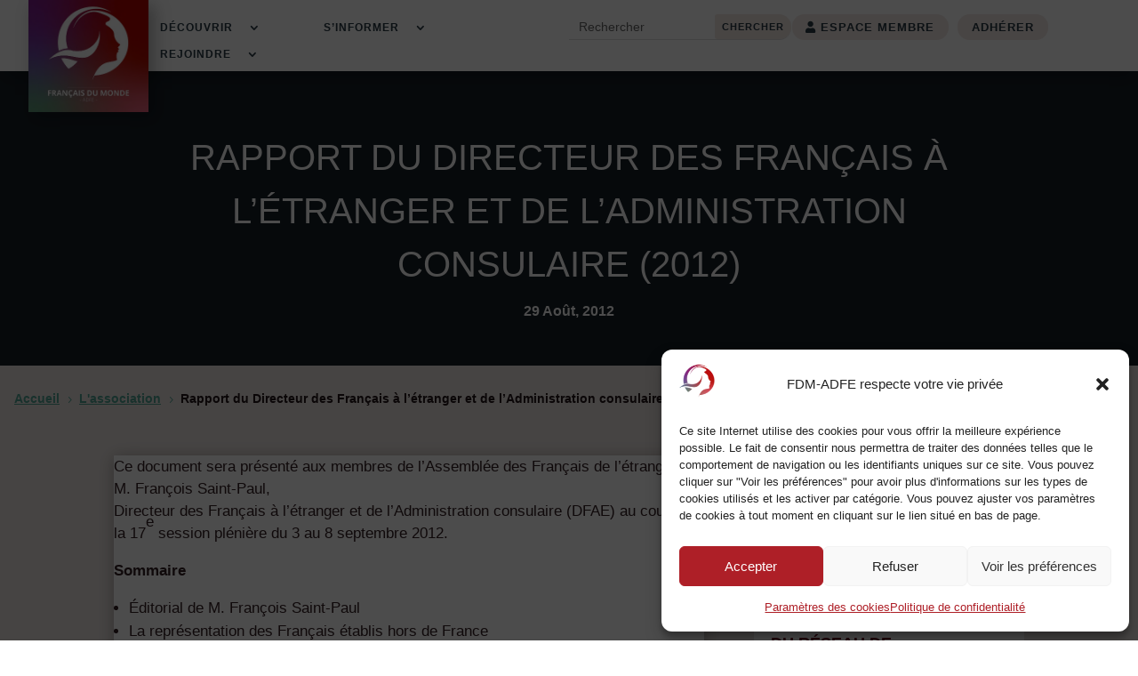

--- FILE ---
content_type: text/html; charset=utf-8
request_url: https://www.google.com/recaptcha/api2/anchor?ar=1&k=6LeMdxQUAAAAALzeOd_pBFHf3ipA8ovEOKWoAgfi&co=aHR0cHM6Ly9mcmFuY2Fpcy1kdS1tb25kZS5vcmc6NDQz&hl=en&v=PoyoqOPhxBO7pBk68S4YbpHZ&size=normal&anchor-ms=20000&execute-ms=30000&cb=pod6v13k2qt1
body_size: 49083
content:
<!DOCTYPE HTML><html dir="ltr" lang="en"><head><meta http-equiv="Content-Type" content="text/html; charset=UTF-8">
<meta http-equiv="X-UA-Compatible" content="IE=edge">
<title>reCAPTCHA</title>
<style type="text/css">
/* cyrillic-ext */
@font-face {
  font-family: 'Roboto';
  font-style: normal;
  font-weight: 400;
  font-stretch: 100%;
  src: url(//fonts.gstatic.com/s/roboto/v48/KFO7CnqEu92Fr1ME7kSn66aGLdTylUAMa3GUBHMdazTgWw.woff2) format('woff2');
  unicode-range: U+0460-052F, U+1C80-1C8A, U+20B4, U+2DE0-2DFF, U+A640-A69F, U+FE2E-FE2F;
}
/* cyrillic */
@font-face {
  font-family: 'Roboto';
  font-style: normal;
  font-weight: 400;
  font-stretch: 100%;
  src: url(//fonts.gstatic.com/s/roboto/v48/KFO7CnqEu92Fr1ME7kSn66aGLdTylUAMa3iUBHMdazTgWw.woff2) format('woff2');
  unicode-range: U+0301, U+0400-045F, U+0490-0491, U+04B0-04B1, U+2116;
}
/* greek-ext */
@font-face {
  font-family: 'Roboto';
  font-style: normal;
  font-weight: 400;
  font-stretch: 100%;
  src: url(//fonts.gstatic.com/s/roboto/v48/KFO7CnqEu92Fr1ME7kSn66aGLdTylUAMa3CUBHMdazTgWw.woff2) format('woff2');
  unicode-range: U+1F00-1FFF;
}
/* greek */
@font-face {
  font-family: 'Roboto';
  font-style: normal;
  font-weight: 400;
  font-stretch: 100%;
  src: url(//fonts.gstatic.com/s/roboto/v48/KFO7CnqEu92Fr1ME7kSn66aGLdTylUAMa3-UBHMdazTgWw.woff2) format('woff2');
  unicode-range: U+0370-0377, U+037A-037F, U+0384-038A, U+038C, U+038E-03A1, U+03A3-03FF;
}
/* math */
@font-face {
  font-family: 'Roboto';
  font-style: normal;
  font-weight: 400;
  font-stretch: 100%;
  src: url(//fonts.gstatic.com/s/roboto/v48/KFO7CnqEu92Fr1ME7kSn66aGLdTylUAMawCUBHMdazTgWw.woff2) format('woff2');
  unicode-range: U+0302-0303, U+0305, U+0307-0308, U+0310, U+0312, U+0315, U+031A, U+0326-0327, U+032C, U+032F-0330, U+0332-0333, U+0338, U+033A, U+0346, U+034D, U+0391-03A1, U+03A3-03A9, U+03B1-03C9, U+03D1, U+03D5-03D6, U+03F0-03F1, U+03F4-03F5, U+2016-2017, U+2034-2038, U+203C, U+2040, U+2043, U+2047, U+2050, U+2057, U+205F, U+2070-2071, U+2074-208E, U+2090-209C, U+20D0-20DC, U+20E1, U+20E5-20EF, U+2100-2112, U+2114-2115, U+2117-2121, U+2123-214F, U+2190, U+2192, U+2194-21AE, U+21B0-21E5, U+21F1-21F2, U+21F4-2211, U+2213-2214, U+2216-22FF, U+2308-230B, U+2310, U+2319, U+231C-2321, U+2336-237A, U+237C, U+2395, U+239B-23B7, U+23D0, U+23DC-23E1, U+2474-2475, U+25AF, U+25B3, U+25B7, U+25BD, U+25C1, U+25CA, U+25CC, U+25FB, U+266D-266F, U+27C0-27FF, U+2900-2AFF, U+2B0E-2B11, U+2B30-2B4C, U+2BFE, U+3030, U+FF5B, U+FF5D, U+1D400-1D7FF, U+1EE00-1EEFF;
}
/* symbols */
@font-face {
  font-family: 'Roboto';
  font-style: normal;
  font-weight: 400;
  font-stretch: 100%;
  src: url(//fonts.gstatic.com/s/roboto/v48/KFO7CnqEu92Fr1ME7kSn66aGLdTylUAMaxKUBHMdazTgWw.woff2) format('woff2');
  unicode-range: U+0001-000C, U+000E-001F, U+007F-009F, U+20DD-20E0, U+20E2-20E4, U+2150-218F, U+2190, U+2192, U+2194-2199, U+21AF, U+21E6-21F0, U+21F3, U+2218-2219, U+2299, U+22C4-22C6, U+2300-243F, U+2440-244A, U+2460-24FF, U+25A0-27BF, U+2800-28FF, U+2921-2922, U+2981, U+29BF, U+29EB, U+2B00-2BFF, U+4DC0-4DFF, U+FFF9-FFFB, U+10140-1018E, U+10190-1019C, U+101A0, U+101D0-101FD, U+102E0-102FB, U+10E60-10E7E, U+1D2C0-1D2D3, U+1D2E0-1D37F, U+1F000-1F0FF, U+1F100-1F1AD, U+1F1E6-1F1FF, U+1F30D-1F30F, U+1F315, U+1F31C, U+1F31E, U+1F320-1F32C, U+1F336, U+1F378, U+1F37D, U+1F382, U+1F393-1F39F, U+1F3A7-1F3A8, U+1F3AC-1F3AF, U+1F3C2, U+1F3C4-1F3C6, U+1F3CA-1F3CE, U+1F3D4-1F3E0, U+1F3ED, U+1F3F1-1F3F3, U+1F3F5-1F3F7, U+1F408, U+1F415, U+1F41F, U+1F426, U+1F43F, U+1F441-1F442, U+1F444, U+1F446-1F449, U+1F44C-1F44E, U+1F453, U+1F46A, U+1F47D, U+1F4A3, U+1F4B0, U+1F4B3, U+1F4B9, U+1F4BB, U+1F4BF, U+1F4C8-1F4CB, U+1F4D6, U+1F4DA, U+1F4DF, U+1F4E3-1F4E6, U+1F4EA-1F4ED, U+1F4F7, U+1F4F9-1F4FB, U+1F4FD-1F4FE, U+1F503, U+1F507-1F50B, U+1F50D, U+1F512-1F513, U+1F53E-1F54A, U+1F54F-1F5FA, U+1F610, U+1F650-1F67F, U+1F687, U+1F68D, U+1F691, U+1F694, U+1F698, U+1F6AD, U+1F6B2, U+1F6B9-1F6BA, U+1F6BC, U+1F6C6-1F6CF, U+1F6D3-1F6D7, U+1F6E0-1F6EA, U+1F6F0-1F6F3, U+1F6F7-1F6FC, U+1F700-1F7FF, U+1F800-1F80B, U+1F810-1F847, U+1F850-1F859, U+1F860-1F887, U+1F890-1F8AD, U+1F8B0-1F8BB, U+1F8C0-1F8C1, U+1F900-1F90B, U+1F93B, U+1F946, U+1F984, U+1F996, U+1F9E9, U+1FA00-1FA6F, U+1FA70-1FA7C, U+1FA80-1FA89, U+1FA8F-1FAC6, U+1FACE-1FADC, U+1FADF-1FAE9, U+1FAF0-1FAF8, U+1FB00-1FBFF;
}
/* vietnamese */
@font-face {
  font-family: 'Roboto';
  font-style: normal;
  font-weight: 400;
  font-stretch: 100%;
  src: url(//fonts.gstatic.com/s/roboto/v48/KFO7CnqEu92Fr1ME7kSn66aGLdTylUAMa3OUBHMdazTgWw.woff2) format('woff2');
  unicode-range: U+0102-0103, U+0110-0111, U+0128-0129, U+0168-0169, U+01A0-01A1, U+01AF-01B0, U+0300-0301, U+0303-0304, U+0308-0309, U+0323, U+0329, U+1EA0-1EF9, U+20AB;
}
/* latin-ext */
@font-face {
  font-family: 'Roboto';
  font-style: normal;
  font-weight: 400;
  font-stretch: 100%;
  src: url(//fonts.gstatic.com/s/roboto/v48/KFO7CnqEu92Fr1ME7kSn66aGLdTylUAMa3KUBHMdazTgWw.woff2) format('woff2');
  unicode-range: U+0100-02BA, U+02BD-02C5, U+02C7-02CC, U+02CE-02D7, U+02DD-02FF, U+0304, U+0308, U+0329, U+1D00-1DBF, U+1E00-1E9F, U+1EF2-1EFF, U+2020, U+20A0-20AB, U+20AD-20C0, U+2113, U+2C60-2C7F, U+A720-A7FF;
}
/* latin */
@font-face {
  font-family: 'Roboto';
  font-style: normal;
  font-weight: 400;
  font-stretch: 100%;
  src: url(//fonts.gstatic.com/s/roboto/v48/KFO7CnqEu92Fr1ME7kSn66aGLdTylUAMa3yUBHMdazQ.woff2) format('woff2');
  unicode-range: U+0000-00FF, U+0131, U+0152-0153, U+02BB-02BC, U+02C6, U+02DA, U+02DC, U+0304, U+0308, U+0329, U+2000-206F, U+20AC, U+2122, U+2191, U+2193, U+2212, U+2215, U+FEFF, U+FFFD;
}
/* cyrillic-ext */
@font-face {
  font-family: 'Roboto';
  font-style: normal;
  font-weight: 500;
  font-stretch: 100%;
  src: url(//fonts.gstatic.com/s/roboto/v48/KFO7CnqEu92Fr1ME7kSn66aGLdTylUAMa3GUBHMdazTgWw.woff2) format('woff2');
  unicode-range: U+0460-052F, U+1C80-1C8A, U+20B4, U+2DE0-2DFF, U+A640-A69F, U+FE2E-FE2F;
}
/* cyrillic */
@font-face {
  font-family: 'Roboto';
  font-style: normal;
  font-weight: 500;
  font-stretch: 100%;
  src: url(//fonts.gstatic.com/s/roboto/v48/KFO7CnqEu92Fr1ME7kSn66aGLdTylUAMa3iUBHMdazTgWw.woff2) format('woff2');
  unicode-range: U+0301, U+0400-045F, U+0490-0491, U+04B0-04B1, U+2116;
}
/* greek-ext */
@font-face {
  font-family: 'Roboto';
  font-style: normal;
  font-weight: 500;
  font-stretch: 100%;
  src: url(//fonts.gstatic.com/s/roboto/v48/KFO7CnqEu92Fr1ME7kSn66aGLdTylUAMa3CUBHMdazTgWw.woff2) format('woff2');
  unicode-range: U+1F00-1FFF;
}
/* greek */
@font-face {
  font-family: 'Roboto';
  font-style: normal;
  font-weight: 500;
  font-stretch: 100%;
  src: url(//fonts.gstatic.com/s/roboto/v48/KFO7CnqEu92Fr1ME7kSn66aGLdTylUAMa3-UBHMdazTgWw.woff2) format('woff2');
  unicode-range: U+0370-0377, U+037A-037F, U+0384-038A, U+038C, U+038E-03A1, U+03A3-03FF;
}
/* math */
@font-face {
  font-family: 'Roboto';
  font-style: normal;
  font-weight: 500;
  font-stretch: 100%;
  src: url(//fonts.gstatic.com/s/roboto/v48/KFO7CnqEu92Fr1ME7kSn66aGLdTylUAMawCUBHMdazTgWw.woff2) format('woff2');
  unicode-range: U+0302-0303, U+0305, U+0307-0308, U+0310, U+0312, U+0315, U+031A, U+0326-0327, U+032C, U+032F-0330, U+0332-0333, U+0338, U+033A, U+0346, U+034D, U+0391-03A1, U+03A3-03A9, U+03B1-03C9, U+03D1, U+03D5-03D6, U+03F0-03F1, U+03F4-03F5, U+2016-2017, U+2034-2038, U+203C, U+2040, U+2043, U+2047, U+2050, U+2057, U+205F, U+2070-2071, U+2074-208E, U+2090-209C, U+20D0-20DC, U+20E1, U+20E5-20EF, U+2100-2112, U+2114-2115, U+2117-2121, U+2123-214F, U+2190, U+2192, U+2194-21AE, U+21B0-21E5, U+21F1-21F2, U+21F4-2211, U+2213-2214, U+2216-22FF, U+2308-230B, U+2310, U+2319, U+231C-2321, U+2336-237A, U+237C, U+2395, U+239B-23B7, U+23D0, U+23DC-23E1, U+2474-2475, U+25AF, U+25B3, U+25B7, U+25BD, U+25C1, U+25CA, U+25CC, U+25FB, U+266D-266F, U+27C0-27FF, U+2900-2AFF, U+2B0E-2B11, U+2B30-2B4C, U+2BFE, U+3030, U+FF5B, U+FF5D, U+1D400-1D7FF, U+1EE00-1EEFF;
}
/* symbols */
@font-face {
  font-family: 'Roboto';
  font-style: normal;
  font-weight: 500;
  font-stretch: 100%;
  src: url(//fonts.gstatic.com/s/roboto/v48/KFO7CnqEu92Fr1ME7kSn66aGLdTylUAMaxKUBHMdazTgWw.woff2) format('woff2');
  unicode-range: U+0001-000C, U+000E-001F, U+007F-009F, U+20DD-20E0, U+20E2-20E4, U+2150-218F, U+2190, U+2192, U+2194-2199, U+21AF, U+21E6-21F0, U+21F3, U+2218-2219, U+2299, U+22C4-22C6, U+2300-243F, U+2440-244A, U+2460-24FF, U+25A0-27BF, U+2800-28FF, U+2921-2922, U+2981, U+29BF, U+29EB, U+2B00-2BFF, U+4DC0-4DFF, U+FFF9-FFFB, U+10140-1018E, U+10190-1019C, U+101A0, U+101D0-101FD, U+102E0-102FB, U+10E60-10E7E, U+1D2C0-1D2D3, U+1D2E0-1D37F, U+1F000-1F0FF, U+1F100-1F1AD, U+1F1E6-1F1FF, U+1F30D-1F30F, U+1F315, U+1F31C, U+1F31E, U+1F320-1F32C, U+1F336, U+1F378, U+1F37D, U+1F382, U+1F393-1F39F, U+1F3A7-1F3A8, U+1F3AC-1F3AF, U+1F3C2, U+1F3C4-1F3C6, U+1F3CA-1F3CE, U+1F3D4-1F3E0, U+1F3ED, U+1F3F1-1F3F3, U+1F3F5-1F3F7, U+1F408, U+1F415, U+1F41F, U+1F426, U+1F43F, U+1F441-1F442, U+1F444, U+1F446-1F449, U+1F44C-1F44E, U+1F453, U+1F46A, U+1F47D, U+1F4A3, U+1F4B0, U+1F4B3, U+1F4B9, U+1F4BB, U+1F4BF, U+1F4C8-1F4CB, U+1F4D6, U+1F4DA, U+1F4DF, U+1F4E3-1F4E6, U+1F4EA-1F4ED, U+1F4F7, U+1F4F9-1F4FB, U+1F4FD-1F4FE, U+1F503, U+1F507-1F50B, U+1F50D, U+1F512-1F513, U+1F53E-1F54A, U+1F54F-1F5FA, U+1F610, U+1F650-1F67F, U+1F687, U+1F68D, U+1F691, U+1F694, U+1F698, U+1F6AD, U+1F6B2, U+1F6B9-1F6BA, U+1F6BC, U+1F6C6-1F6CF, U+1F6D3-1F6D7, U+1F6E0-1F6EA, U+1F6F0-1F6F3, U+1F6F7-1F6FC, U+1F700-1F7FF, U+1F800-1F80B, U+1F810-1F847, U+1F850-1F859, U+1F860-1F887, U+1F890-1F8AD, U+1F8B0-1F8BB, U+1F8C0-1F8C1, U+1F900-1F90B, U+1F93B, U+1F946, U+1F984, U+1F996, U+1F9E9, U+1FA00-1FA6F, U+1FA70-1FA7C, U+1FA80-1FA89, U+1FA8F-1FAC6, U+1FACE-1FADC, U+1FADF-1FAE9, U+1FAF0-1FAF8, U+1FB00-1FBFF;
}
/* vietnamese */
@font-face {
  font-family: 'Roboto';
  font-style: normal;
  font-weight: 500;
  font-stretch: 100%;
  src: url(//fonts.gstatic.com/s/roboto/v48/KFO7CnqEu92Fr1ME7kSn66aGLdTylUAMa3OUBHMdazTgWw.woff2) format('woff2');
  unicode-range: U+0102-0103, U+0110-0111, U+0128-0129, U+0168-0169, U+01A0-01A1, U+01AF-01B0, U+0300-0301, U+0303-0304, U+0308-0309, U+0323, U+0329, U+1EA0-1EF9, U+20AB;
}
/* latin-ext */
@font-face {
  font-family: 'Roboto';
  font-style: normal;
  font-weight: 500;
  font-stretch: 100%;
  src: url(//fonts.gstatic.com/s/roboto/v48/KFO7CnqEu92Fr1ME7kSn66aGLdTylUAMa3KUBHMdazTgWw.woff2) format('woff2');
  unicode-range: U+0100-02BA, U+02BD-02C5, U+02C7-02CC, U+02CE-02D7, U+02DD-02FF, U+0304, U+0308, U+0329, U+1D00-1DBF, U+1E00-1E9F, U+1EF2-1EFF, U+2020, U+20A0-20AB, U+20AD-20C0, U+2113, U+2C60-2C7F, U+A720-A7FF;
}
/* latin */
@font-face {
  font-family: 'Roboto';
  font-style: normal;
  font-weight: 500;
  font-stretch: 100%;
  src: url(//fonts.gstatic.com/s/roboto/v48/KFO7CnqEu92Fr1ME7kSn66aGLdTylUAMa3yUBHMdazQ.woff2) format('woff2');
  unicode-range: U+0000-00FF, U+0131, U+0152-0153, U+02BB-02BC, U+02C6, U+02DA, U+02DC, U+0304, U+0308, U+0329, U+2000-206F, U+20AC, U+2122, U+2191, U+2193, U+2212, U+2215, U+FEFF, U+FFFD;
}
/* cyrillic-ext */
@font-face {
  font-family: 'Roboto';
  font-style: normal;
  font-weight: 900;
  font-stretch: 100%;
  src: url(//fonts.gstatic.com/s/roboto/v48/KFO7CnqEu92Fr1ME7kSn66aGLdTylUAMa3GUBHMdazTgWw.woff2) format('woff2');
  unicode-range: U+0460-052F, U+1C80-1C8A, U+20B4, U+2DE0-2DFF, U+A640-A69F, U+FE2E-FE2F;
}
/* cyrillic */
@font-face {
  font-family: 'Roboto';
  font-style: normal;
  font-weight: 900;
  font-stretch: 100%;
  src: url(//fonts.gstatic.com/s/roboto/v48/KFO7CnqEu92Fr1ME7kSn66aGLdTylUAMa3iUBHMdazTgWw.woff2) format('woff2');
  unicode-range: U+0301, U+0400-045F, U+0490-0491, U+04B0-04B1, U+2116;
}
/* greek-ext */
@font-face {
  font-family: 'Roboto';
  font-style: normal;
  font-weight: 900;
  font-stretch: 100%;
  src: url(//fonts.gstatic.com/s/roboto/v48/KFO7CnqEu92Fr1ME7kSn66aGLdTylUAMa3CUBHMdazTgWw.woff2) format('woff2');
  unicode-range: U+1F00-1FFF;
}
/* greek */
@font-face {
  font-family: 'Roboto';
  font-style: normal;
  font-weight: 900;
  font-stretch: 100%;
  src: url(//fonts.gstatic.com/s/roboto/v48/KFO7CnqEu92Fr1ME7kSn66aGLdTylUAMa3-UBHMdazTgWw.woff2) format('woff2');
  unicode-range: U+0370-0377, U+037A-037F, U+0384-038A, U+038C, U+038E-03A1, U+03A3-03FF;
}
/* math */
@font-face {
  font-family: 'Roboto';
  font-style: normal;
  font-weight: 900;
  font-stretch: 100%;
  src: url(//fonts.gstatic.com/s/roboto/v48/KFO7CnqEu92Fr1ME7kSn66aGLdTylUAMawCUBHMdazTgWw.woff2) format('woff2');
  unicode-range: U+0302-0303, U+0305, U+0307-0308, U+0310, U+0312, U+0315, U+031A, U+0326-0327, U+032C, U+032F-0330, U+0332-0333, U+0338, U+033A, U+0346, U+034D, U+0391-03A1, U+03A3-03A9, U+03B1-03C9, U+03D1, U+03D5-03D6, U+03F0-03F1, U+03F4-03F5, U+2016-2017, U+2034-2038, U+203C, U+2040, U+2043, U+2047, U+2050, U+2057, U+205F, U+2070-2071, U+2074-208E, U+2090-209C, U+20D0-20DC, U+20E1, U+20E5-20EF, U+2100-2112, U+2114-2115, U+2117-2121, U+2123-214F, U+2190, U+2192, U+2194-21AE, U+21B0-21E5, U+21F1-21F2, U+21F4-2211, U+2213-2214, U+2216-22FF, U+2308-230B, U+2310, U+2319, U+231C-2321, U+2336-237A, U+237C, U+2395, U+239B-23B7, U+23D0, U+23DC-23E1, U+2474-2475, U+25AF, U+25B3, U+25B7, U+25BD, U+25C1, U+25CA, U+25CC, U+25FB, U+266D-266F, U+27C0-27FF, U+2900-2AFF, U+2B0E-2B11, U+2B30-2B4C, U+2BFE, U+3030, U+FF5B, U+FF5D, U+1D400-1D7FF, U+1EE00-1EEFF;
}
/* symbols */
@font-face {
  font-family: 'Roboto';
  font-style: normal;
  font-weight: 900;
  font-stretch: 100%;
  src: url(//fonts.gstatic.com/s/roboto/v48/KFO7CnqEu92Fr1ME7kSn66aGLdTylUAMaxKUBHMdazTgWw.woff2) format('woff2');
  unicode-range: U+0001-000C, U+000E-001F, U+007F-009F, U+20DD-20E0, U+20E2-20E4, U+2150-218F, U+2190, U+2192, U+2194-2199, U+21AF, U+21E6-21F0, U+21F3, U+2218-2219, U+2299, U+22C4-22C6, U+2300-243F, U+2440-244A, U+2460-24FF, U+25A0-27BF, U+2800-28FF, U+2921-2922, U+2981, U+29BF, U+29EB, U+2B00-2BFF, U+4DC0-4DFF, U+FFF9-FFFB, U+10140-1018E, U+10190-1019C, U+101A0, U+101D0-101FD, U+102E0-102FB, U+10E60-10E7E, U+1D2C0-1D2D3, U+1D2E0-1D37F, U+1F000-1F0FF, U+1F100-1F1AD, U+1F1E6-1F1FF, U+1F30D-1F30F, U+1F315, U+1F31C, U+1F31E, U+1F320-1F32C, U+1F336, U+1F378, U+1F37D, U+1F382, U+1F393-1F39F, U+1F3A7-1F3A8, U+1F3AC-1F3AF, U+1F3C2, U+1F3C4-1F3C6, U+1F3CA-1F3CE, U+1F3D4-1F3E0, U+1F3ED, U+1F3F1-1F3F3, U+1F3F5-1F3F7, U+1F408, U+1F415, U+1F41F, U+1F426, U+1F43F, U+1F441-1F442, U+1F444, U+1F446-1F449, U+1F44C-1F44E, U+1F453, U+1F46A, U+1F47D, U+1F4A3, U+1F4B0, U+1F4B3, U+1F4B9, U+1F4BB, U+1F4BF, U+1F4C8-1F4CB, U+1F4D6, U+1F4DA, U+1F4DF, U+1F4E3-1F4E6, U+1F4EA-1F4ED, U+1F4F7, U+1F4F9-1F4FB, U+1F4FD-1F4FE, U+1F503, U+1F507-1F50B, U+1F50D, U+1F512-1F513, U+1F53E-1F54A, U+1F54F-1F5FA, U+1F610, U+1F650-1F67F, U+1F687, U+1F68D, U+1F691, U+1F694, U+1F698, U+1F6AD, U+1F6B2, U+1F6B9-1F6BA, U+1F6BC, U+1F6C6-1F6CF, U+1F6D3-1F6D7, U+1F6E0-1F6EA, U+1F6F0-1F6F3, U+1F6F7-1F6FC, U+1F700-1F7FF, U+1F800-1F80B, U+1F810-1F847, U+1F850-1F859, U+1F860-1F887, U+1F890-1F8AD, U+1F8B0-1F8BB, U+1F8C0-1F8C1, U+1F900-1F90B, U+1F93B, U+1F946, U+1F984, U+1F996, U+1F9E9, U+1FA00-1FA6F, U+1FA70-1FA7C, U+1FA80-1FA89, U+1FA8F-1FAC6, U+1FACE-1FADC, U+1FADF-1FAE9, U+1FAF0-1FAF8, U+1FB00-1FBFF;
}
/* vietnamese */
@font-face {
  font-family: 'Roboto';
  font-style: normal;
  font-weight: 900;
  font-stretch: 100%;
  src: url(//fonts.gstatic.com/s/roboto/v48/KFO7CnqEu92Fr1ME7kSn66aGLdTylUAMa3OUBHMdazTgWw.woff2) format('woff2');
  unicode-range: U+0102-0103, U+0110-0111, U+0128-0129, U+0168-0169, U+01A0-01A1, U+01AF-01B0, U+0300-0301, U+0303-0304, U+0308-0309, U+0323, U+0329, U+1EA0-1EF9, U+20AB;
}
/* latin-ext */
@font-face {
  font-family: 'Roboto';
  font-style: normal;
  font-weight: 900;
  font-stretch: 100%;
  src: url(//fonts.gstatic.com/s/roboto/v48/KFO7CnqEu92Fr1ME7kSn66aGLdTylUAMa3KUBHMdazTgWw.woff2) format('woff2');
  unicode-range: U+0100-02BA, U+02BD-02C5, U+02C7-02CC, U+02CE-02D7, U+02DD-02FF, U+0304, U+0308, U+0329, U+1D00-1DBF, U+1E00-1E9F, U+1EF2-1EFF, U+2020, U+20A0-20AB, U+20AD-20C0, U+2113, U+2C60-2C7F, U+A720-A7FF;
}
/* latin */
@font-face {
  font-family: 'Roboto';
  font-style: normal;
  font-weight: 900;
  font-stretch: 100%;
  src: url(//fonts.gstatic.com/s/roboto/v48/KFO7CnqEu92Fr1ME7kSn66aGLdTylUAMa3yUBHMdazQ.woff2) format('woff2');
  unicode-range: U+0000-00FF, U+0131, U+0152-0153, U+02BB-02BC, U+02C6, U+02DA, U+02DC, U+0304, U+0308, U+0329, U+2000-206F, U+20AC, U+2122, U+2191, U+2193, U+2212, U+2215, U+FEFF, U+FFFD;
}

</style>
<link rel="stylesheet" type="text/css" href="https://www.gstatic.com/recaptcha/releases/PoyoqOPhxBO7pBk68S4YbpHZ/styles__ltr.css">
<script nonce="3qQxM4NQbIWU_xxhnn3gyw" type="text/javascript">window['__recaptcha_api'] = 'https://www.google.com/recaptcha/api2/';</script>
<script type="text/javascript" src="https://www.gstatic.com/recaptcha/releases/PoyoqOPhxBO7pBk68S4YbpHZ/recaptcha__en.js" nonce="3qQxM4NQbIWU_xxhnn3gyw">
      
    </script></head>
<body><div id="rc-anchor-alert" class="rc-anchor-alert"></div>
<input type="hidden" id="recaptcha-token" value="[base64]">
<script type="text/javascript" nonce="3qQxM4NQbIWU_xxhnn3gyw">
      recaptcha.anchor.Main.init("[\x22ainput\x22,[\x22bgdata\x22,\x22\x22,\[base64]/[base64]/bmV3IFpbdF0obVswXSk6Sz09Mj9uZXcgWlt0XShtWzBdLG1bMV0pOks9PTM/bmV3IFpbdF0obVswXSxtWzFdLG1bMl0pOks9PTQ/[base64]/[base64]/[base64]/[base64]/[base64]/[base64]/[base64]/[base64]/[base64]/[base64]/[base64]/[base64]/[base64]/[base64]\\u003d\\u003d\x22,\[base64]\\u003d\x22,\x22d8ObwqA4w69Zw73CscKrw4rCn3AiVwfDp8OTXllCQ8K/w7c1LEXCisOPwoHChgVFw48ifUkRwrYew7LClsKOwq8OwrvCq8O3wrxIwp4iw6JyPV/DpCRZIBFLw5w/VH5wHMK7woPDgBB5UmUnwqLDoMKrNw8KJEYJwonDj8Kdw6bCpsOawrAGw7HDj8OZwptdUsKYw5HDh8KhwrbCgGFtw5jClMKkVcO/M8Khw5rDpcORUcOpbDwPRgrDoToFw7Iqwo7DqU3DqDrCjcOKw5TDhC3DscOcYS/DqhtNwpQ/O8O9NETDqGHCgGtHI8O2FDbCiRFww4DCtxcKw5HCnh/DoVtkwpJBfjk3woEUwptqWCDDjkV5dcOtw4EVwr/DqMK+HMOyWMKfw5rDmsOOZnBmw4bDt8K0w4NSw4rCs3PCjcOMw4lKwq1Ww4/[base64]/[base64]/CqHLDicKTw6TCsivDui/DgAXDssKLwozChcOdAsKtw6k/[base64]/[base64]/dDEzZF0eEFDCjFVJBljDm8K1InVYTsOrb8Kqw5vCik/Dv8O9w686w6nDiyTClcKZI1jCk8OsbsK/NFHDn07DoklPwohKw5xew4jCmXjDvsKOYFbCjMKyJkPDqQLDkkM8w4zCnVsQwqkxw4PCtG8RwrAPRMKwCsKnwqTDiQcpwqDCisOVYcOpw4Few78nw5/CuyUPH2rCuXTCkMKcw6fCjwPDnHowYlgkEMKOwp5Dwp/DucKdwrLDuRPCiw8MwrMzd8K7wp3Dr8Kzw5jCojk0wpoIbMKpwrjCvMO4SGd7wrAHMcOKUsKhw7ZiTyHDhFwxw7DCmcKgU3AONEnDgsKPT8O/wq7Dl8KfG8KXw4R7OcOrJzDDiwLCr8KlXsOZwoDCoMKCwpc1Sg0wwrtyVSrCkcOGw7NEfiHDgAzDr8Krw4U/BRcJw6bDowcjwo8kPBLDg8ORw7XCnUxBwqdBwpLCuTvDkRB8w7bCni3CmsKBwrg/FcKowo3DijnChmHDh8O9wrgIcxg4w71Swrk2SMOlGMOOwrXCqwTDkFPCksKZTAlvb8Owwo/CqsOiw6LDnMKhOyksRgLDqRDDrMK8SEANeMK3fsO8w5zDj8O9McKfw5gWUMKVw6dnSsOKw5/Dpzx8w43DnsKGQ8OZw5Uwwo5kw7vCsMOjb8K7wqZuw53DlsOWIWzDon5aw6HCv8OebDDCmhXChsKOaMO/CjLDrMKwb8OnOAQ4wr4aOMKDTVUQwqszWRoowo4ywp5gNMKjLsOhw6ZqbnLDnFzCkjkXwpDDuMKCwrtkR8KXw63DkgrDmTvCoFN/LMKHw5LCjD/CicOFC8KpGcK/[base64]/wqhUwqbCnMK/[base64]/IGfCgQZQwpw3VmLDncKhN8OHVMKLwoknwrHCvDgFw5/[base64]/[base64]/DqTZOwrgYw6TCuhXDqGEeK8KSwq1iHsKnDsKZPMKxwq5ow7jDrgnCvcOlNUx4P3XDl0/CrxM3wohYccKwAURac8KtworChWcBwqtowr7CvTxOw7rDg2I+VCbCtMOawqw6dcOYw6HCn8KEwq4MLU3DjH9PIHIFN8KmImp+dx7CtsKFZnlvRnxDw4LCr8OfwqjCoMKhWFoJPMKgwo4+woY3w6zDucKBZDbDlR1EXcO4eTrCgMOffR/DoMOPBcKCw6Ncw4LDnx3DmmLCnhzCj3TDg0nDoMKSPx4LwpNJw68fFcKDa8KNCRVUOk7CpDHDkw/ClHfDvXPCksKpwppyw6PCocKyGmvDpyvCpcK/Ii7Di1fDiMKsw5EzEcKHOGEAw5rCkkXDhBPCssKmccKiwpnCvzNFcD3CuwXDvVTCtisQQjjCo8OCwqFVwpfDkcK1X0zCpCdyaWzDtsKrw4HDsEzDs8KGBzPDqsKRGiVlwpZHwo/DgcOPXB3Cl8K0PhEvAsK/[base64]/aw/CkB9CwqPCoMO2HiPDosKPYgteE8Ogw7rDtsKIw6HCiBzCjcOzLk/CqsKJw648wq/CiD7CjsOgCsK/w7sFJXM6wojClQ5OQCXDjSQZYR8Ow4wsw4fDvcObw48kExE9GnMKwpXDhGbCjF4sccK/LynDm8OdfgTDuDfDqsKdajZSV8Kkw4TDrmo1w7DCmMObUsOow7LDqMOAwqYcwqXDjcKCWm/[base64]/CssOkwr3DtAVgScO+wrxZA2t1R0XCnVQfUMOmw6oHw4NYakLCqz/Cp3wnw4xTw73DssOlwrnDi8OxDQlbwrM5dsKFblc3JV/[base64]/[base64]/WTNkwqxuCsKSeMKjLMOPwrrCoMKuwqHDuF3CmzQww7pfw609OSfCnErCp08HKMOAw50/[base64]/[base64]/MsOUZ8O3EcKlN0vDrCbCn8OGEcKrfVXCgnLDhMKEKMO+w6EKWMKDUsOOw7zCusOlwpshfMKTwrzCpxzDgcOtwrvDjMO7IXcZMxzDuWfDjQclBcKoGC3DrMOyw7krb1obwonDt8OzfW/CuW9uwrHClQ91QsK8b8Olw4lnwpFxYDMMwoXCjnXCncK9JFkROjUoJ23CiMOLWx7DtRDChVkebMO2w73CqcKDKj1UwpA/wq/CqTYUL0jCi0wrwrd7wrJXcGQXDMOdwpjCjcK8wptDw5rDqsKxKDzCt8OVwpRAw4TCvG/CncOjBxnCgMKqw4xQw6FAwrnCs8K3wokiw5PCqE3DisOCwqVAMBDDpcKjTWzCnFAQUUHCkMOWFcKgYsOBw6NhQMK6w4JyAUtgPiDCgTYuEjhRw6d6fG0RFhQFCXgVw60tw5Ytwo1twr/[base64]/wr1Cw7bCuyXCosKQDQh6wpIBwr7Du8Kewq7CqcOMw6x2w6rDosKQw4zDq8KKwpPDpznCqy9NORhtwrHCmcOvw7AGCngJXlzDqHgDHcKTw5Unw7zDtsOaw6/Co8OewroHw5UjMsO4w4syw4hfL8OIw4/CgF/CucOsw5PDjsOjScKNNsO/wpFEBMOVZMKUWVXCkcOhw7PDug7DrcKgwokbw6LCpcKFwr7DrFFswqvDq8O/NsOgHcO/OcOQMcOuw49sw4TCjMOSwoXCssOwwoXDg8O2TMKCw4siw7VBGMKKw6AswoPDiFg5anwyw5VQwopzMAdbB8Ogw4DCkcOzw5rDnnPDhwYbd8OeYcKGE8O8w5XCu8ODShzDvXZMPR7DlcOXGsOwD2M5dsOVX3TChMOZI8KUwqvCtsOgF8KZw63DgUbCky3CkG/DuMOKw4XDtMK0PHU8CXtROx3Dh8Oww5HCsMOTwqDDhMOURcKVDDdvMEU1wo8sesOFNj/DssKXwoENw6vCg0cTwqHCmMKqw5PCpA3DjcO7w4HDhMOfwpp2wqlMN8OcwpDDt8KdE8K6KcOSwpfDocOiHHHClSnCsmXCuMORw71lNFdIIMOnwr4XA8KcwrPDk8OZYzfCp8OSUsOBwoHCrMKzZMKbGjQvdi7Cg8OJQMK+ZEN0w6LChz07IcO1ECtxwpXDhsOZVH/CncK1w4tqP8OPUcODwokJw55AfMKGw6kBMQ5qRC9UUnPCo8KvJMKCHEDDvMOyccKaWl9ewq/[base64]/CoGDDgcO9cnnCocOkw6zDjDjDg1HCnMK+wotqJ8OzWcOgw5jChHXDnhdnwqPDpsKfVcO4w4nDv8ObwqdOG8OwwonDh8OML8KLwr1QbcKrLg/DlMK8w57CmyEUwqHDr8KDRnjDv2PDpMK9w65Cw78Nb8Khw5FiesOddTvCicK4BjfCqWjDiSFBb8OgVhXCkHDCiznDlmbCo2HDkHw3e8OQbsKewqTCnsKwwpnDqS3Dv2LClGXCs8Kiw40jNwjDqj7CoTjCqcKNHsOAw6t/w5gqXMKTeWBww5hDaVtWwojCssO7BMKsDQ3DuTfCkMOnwqrDlwZxwpvCt1bCqEVtOCXDlS0MRR7DqsOKFMOZwoA2w58AwrsjdzVTIFTCjMOUw4/ChXgZw5jCiiDDvznDh8K5w780Bmx/[base64]/DlsOWU8Kywr3DqsOMDMKRw6jDn8Kzwq5mw7VIN8KKw5NwwrheHlVDZnF1W8KcYl7Cp8KsdsOiNMKzw68Hw69IRB0iUcOgwpTCkQ8lPsKYw5HCs8OAwrvDqAoewpbCpWdjwqEQw5x0w7jDjsOxwqoxVsKOPE49RR/[base64]/[base64]/DncOyw73Cl17DlXPCr0HCncK1w75Ww44gBXw9KsK6wpnCkRTDvMOiwq/CqGV1RHIAQBjDolNOw6nDsSs/wrBLJx7CqMKRw6XDhsOkQlPCniHCpMKSKMKrNUo6woTDl8KNwprDqVBtM8KrFMKDwoPCsEHDuT3DlV/DmA/CmQUlBcKzMwZgZjsYwqxuQ8OKw4F+Q8KyczU4Z0TDpQfCicKnNAbCtVUAPcKuDnzDisOBN0bCu8OTC8OvDQNkw4PDsMOhXRvCqsO6bW3Dk0Jrwr9Iw7lmw4Elw50dw5UpOHTDuV/[base64]/NWTCmH13w7PCksObwqIhT2gNBMObw53DnsOaUsOuw6IPwod1acOcw7pUSMOyExEwFX8Ywq/CscOhw7TCqMORMAE3wq4rTMK3YA/[base64]/w5A9BMO6egnCi8OYATE6w6QLUkROGsOdUcK5Xz7Dii0mWXDCr15Kw5dzMU/DsMOGAMOpwpnDuG7CtcOOw5/ChcKVPj0bwp/CmsKIwo4wwrsyKMK0FcK4dMO8wpN8wrLDu0DCkMOKLDzCj0fCnMKzXifDlMONf8OQw53DusOdwq0ew7x/cH/CoMOSJSMewonChAXCrULDoAssDw16wrDDnnkcN27DtnTDlMOiUgpyw6RVOwwCXsKuccOHHXbCl37DoMO2w4E9wqhSdRpew7g/w4TCkhvCsmw+AsKXIXsewrd2TMK/LcOfw4XCvhhMwpNrwprCoGrDizHDrsOcaQTDnXzChCp+wrsLcxfDoMKpwo4yT8ODw5LDrlbCiw3CihdeAMOcTMOsLsO6JyZwDn9Ow6AIwpLDmighMcKPwqjDoMKCwrE8ccOAGMKnw64yw5EcKMKlw73DgC/DiTDDtsOpLlDCpMKKPsK9wqLCm1UWHF3DmiLCocOBw6UsJcOZHcK7wqxJw6BtZRDCh8OwO8KcDgJww4LDjGhYw4JGWknCqTJEwrlnwp8iwoQAF2PDnwrChcOQwqXCisOhw4/Ds3bCr8ODw49mw7t3w6ETV8KEeMO2OsKcVxnCqsOEwonDlF/CuMKjwpx0w4DCsy/DlsKrwqHDv8OwwrvCgcO+C8Kod8O9V2F3woQQwoopKUnCpA/Cn3HCj8OPw6IoWsOvSUwcwqIgIcOsR1AXw4fChMKLw6DCn8KLw4Q7QsOjwprDsy3DpsOqc8OCGwzCu8OmUTvCosKMw79Rwq7CusOTw5ghPiHDlcKodCcQw7TCiw4Sw6LDqUNTV3J5w5B5wrliUsOWPWnCmX3DicOVwofCjDpYw5jDvsKDw5rCn8OKcMOxa3/ClcKVwpLCksOIw4BvwpTCgzwie2Rbw6fDjsKfCjw8MsKHw7ReTEHDqsOPCFrDuwYTw6IUwqd6w7R3OjEgw7/DhMK2dAfDnCQhwoPCvylvdsK+w5DCh8KJw6xdw4UweMO3K1LCmzvCkVUHCcKRwrVdw4fDhjBHw4puCcKFw4zCvcKDVyvCv0RcwozDrmJfwrFzbFLDhyPDmcKmw4fCnyTCrj/Dk0lYR8K7w5DCvsOFw6/DhA86w6XDtMOwVTjCj8Oaw7LDscOqaBcjwrTCuDQdMXsDw7PDkcOwwrfDr2JIMivDkkDDsMOAI8KfAyNaw4PDscOmOMOUwrg6w6xjwqnDkmnDtGk1ByzDpsKTZcKww5YSw6/Di3nCgF8HwpXDv2fCnMOLe1dvGlFhbF/CkGZ4wq/ClHPDlcO4wqnDiBPChcKlYsOTwoPDmsOAHMKIdjXDkylxY8OFbh/DsMKzUMOfIsKQwpjCqsKvwr42w4LCrGfCkB53W00fan7DglbCvsOtWcOSwr/Cl8K/wrvCr8O3wpptXAY1PQQHbVUkacOxwqHChy/[base64]/CtBzCqcK5O31fBmHDgsKhWw/CsXUuw6EMw4wgCwMZBWLCqsKHfVTCs8K9UsK2ZcOhw7Zyd8KGcgYTw5fCsyrDkAMZw5IRT1p5w7V3w5nDj1/Dim0ZC04rw7TDpcKRw41/wpklOsK3wr06wonCkMOow6/ChRnDnMOaw4vChU0VLQnCs8Obw5p7WcOdw5luw6LClxFYw5BzQ2FgM8ODwrpbwpHCicKow5ViecKyJ8OKV8O3PXdYw6Yiw6nCqcOsw7XChHvCon5GZ0U4w5/CoBgWw6BwNMKLwrFTesOYLxFFXUR7bMKbwrfCuicgDsKswqF/bMOrB8OGwq7DnkItw5TDr8KGwoxowo8iW8OIwqLCqwTCnsOLwpzDtsOXUMK+eyvCgyXCuzzDkcKFw4DDsMOaw4diw7gVw5DDvhPCmMOewpvDmEnDpsK9eHMGwohPwptKVsKww6cOfMKRwrTDuCrDiVvDrDciwpNKwrvDiy/DuMKQWcOvwq/CrsKow6UjNRTDrglSwplEwrBfwoc3w51wIMKyDhvCs8KPw6PCmcKMc0tXwpFoQD14w4rDo33ChlgUQcOML2zDpWjDlcKbwpDDrREOw47Co8OXw74keMKnwpDDgQnDmkPDgho4wo7DmEXDplxRK8OeFsKwwrXDuxrDrz7DpMKNwrp4wo1ZWcOdwpg2wq0/QsK2w7gSSsOWEEdFM8OJHsOpeRpew4c9wqnCuMOwwpB8wq3CqBvDlwAIRRbChTHDssKTw4dFwo/DuRbCqTk8wrLCt8Ktw73CsQA5wp3Du17CscKmQMOsw5nDv8KCwofDqGY1wo53wpDCqsK2McKwwrTCoRIZJzdpb8KZwqJkQAQywqRfcsKfw6PDr8KoKiHDrcKcXsKqbcOHAEcjwqbCkcKcTEHCo8OUJG/CnMKcRcOJwpEETGbCj8O4worCjsOGdsKbwrwBw4BcKDE8AWhzwr/CrcO1eX9uRMOtw4jCmMKxwqY+wqPCoW4pEsOrw5pLK0fCkMKZw7DDlXPDowfDnMK1w4RQWUJOw4oFwrDCicKzw5ZXwrzCizkfw43CocKNImdOw4lywrcNw6cbwrIvMMKzw75kXHcUFVXDrUsaG1EQwpHCk0lJCFnDpCvDpcKgIcOnTk3DmWN9L8K3wp/[base64]/T8ORPxNFwp5jwoXCjWDDomnDh3nCkcOBwr4xw657wp/CjMOIR8OOSiHCvMK6w7c3w4xOw4lKw61Bw4YIwr9bw4YNB0Z/w4U5Hnc6dj/Co0olw5vCk8KXw4LCh8OaaMO9McOWw4MUwp1vV2TCkx47F3JFwqrDrgpZw4DDjcKsw4QeVjhBwoDCi8Ogf1PChMODIsKhMXnDtVMseDbDqcO7Q3lSWsKyGmvDpcKGKsKtX1DDuSw5worDj8OhT8KQwojDoFnDr8KaVGHCpnF1w4F/wod2wo13ScOsOAUCbTcRwpwodS7CscKwUcObwqfDssK/woYSNXDDlmDDi1h4YifDhsOsFsKcwoscUcOhM8KsScK2wp4cWwULblnCo8Kcw7NlwqPDgcONwpszwqAgw7dFHMOsw4ZlXsOgw5ZgAzLDljd1cy/[base64]/McKJw7vDoXFzwrUjQHjDpXF7w6zCtCXDqMKsJ0Vgw7fCoCRUwqPDtFhdOCXCmw/CjhXDq8OewoTDh8O9SVLDsgLDosOmCxVnw7XCjixUwpcvFcKgFsONGSY+wo0eT8KXVjcuwrciw57DsMKRSsK7ZS3CklfCjBXDvjfDl8Oqw4/CvMOdwp1iMcOhDBBeeHEBMwfCsH3DmjbCqXLCiFwME8OlO8K9wqHDmAXCp1DClMKWGxzDmMKbDsOEwpTDpsOvf8OPKMKCw7I2Pl8nw6HDhFvChcKTwrrCsxbCv3TDoTJIw4nCm8OfwpYNYsK3wrTCqynDi8KKOyTDq8KMwp8ESyxZAMKvJm1/w5pSPcOzwo7Cv8KHJMKOw5XDqMK5wrrCgFZAwpFow5wjw5rCucOcbDDCg37Cj8O0eHk8w5Rtw41SBcKlfTNowpnCqMOow6sWMSh4WsOua8O7ZcKLRj0xwrhow4FfZcKCZcO/ZcOjXsOWw44qw5jDscK1wqbCpisbEsONwoEsw4/CocOmw6wzwqBWMFhoUsOBw7gQw6wcDCzDtmXDkMOqOhHDlMOIwqnCkx/DhClMUx0bJGTCp3LCm8KFKyhPwp3DusKtCiMjAMOMAl4XwpJDwpNoHcOlw7XCgw4JwrQ8I3/DsyHDtsOnw7QbCsO3ScOawq1BZg7DjsKAwoHDj8OMwrrCtcKpZgHCvMKfX8KFw5UCPHcfIyzCrsKzw63DrsKnw4LDjhJ1DSVyQgnCh8KNUMOmTsO4w5/[base64]/DvmnDoWVZwpJzwpbDhcKcVsK9wr1VwqVwTcOSwr1vwq4Lwp3Dvg/CvcOTw5p7R3tfwoBlQibDs2vDmXdkKR5sw79DG11fwoMiK8O1ccKMwozDkHbCrsKHwr/Dm8OJwqdeUXDCoEpvw7QZLcOJw5jCnWgsWGDDmMKUYMO2KCRyw7PCnQzDuBRLwqFMw5zCtsOYVWhBJlQOWsO+XMK6WMK5w4TDlcOHwqVGwqkBCVvCoMOdJDAQwrPDqcKVRBMlWcKnV1nCi0siwoYvM8OZw4ctwr5YO2J2IBk/w4kGLMKPw7DCtyESdj/Cn8K/EkPCuMOywoh3NQ5nQXvDpVfCgsKdw6nDiMKMKsOVw4wbw6jCk8OLGsOTasOOHENtw7NXIsOewqttw67CoG7CkMKPEcKUwqPCrEbDu1PCocKdPkdLwr0/dCTCq2DDtBDCuMOrPyRxwoXDoUPCrsOAw4/Dm8KRJgEkXcO8wr7CjArDrsKSDkdaw48DwobDgmzDsR5nN8Omw6HDtcO+MFrCgsKXQzLDs8O8Qz3Du8OiRkzChGI1PMKTecOpwoDCq8KkwqDDqWfDp8Kpw55ZAMO7w5R8wp/ClybCunDDgcOMPibCol3CksO0L1TCs8Oxw5nCpgFqHMO2L1DDqcORX8O1ZsOrw6FEwp5wwoXCisK/wpnCucKiwoQ5wp/ClcOcwpnDkkPDu3RpBAFsZzNZw5ZDFsOrwr10wqHDiGU8JV3CpWsgw7gywpZhw4/DuzjCgHAbw47ClGUnwqXDjiTDkFsWwoJww58ow6w5Z3TCuMKLe8OQwpnCr8Ocwo1UwqtpaxMYDBdLX13Ch1sDWcOhw63ClEkPBwDCsgIlWcOvw47DicK+ZsOOw74hw7B5woLCoSRPw7JNHzJgdjd2LMKCEsKJwo8hwpTCr8Oow7taMcKIw71YK8Orw48YKQBfwr4/w6zDvsOgd8Ozw63Dr8O5w6XDiMO1aV13NQrChWZxIsKNw4HDkCXCkXnDiyDCj8KwwpUEB37Dq1XCqMKDXsOow6Uow4Esw7LCgcOVwqRgAzPClSAZVQ1Tw5TDq8KTFsKKwp/CkwgKwokrAGTDtMO4QMK5FMOzXcKewqDCn2FMwrrCqcK1wrQSwoLCjG/[base64]/DmRsCwr7CrnvDpT/DhcOzw6/DrXM+w4vDjcKCw63Dsm3CpsK3w43DjcOPM8K8NgoICsO/HVB2EVs7w4RXwpvDliTCv3jDvsO7MwHDgwTCgMKZA8Onw4PDpcOsw78nwrPCuQjCq2wUdEw3w4TDoETDoMOiw5HCl8KoeMOvw4MWfihAwps0Pm1fEhJGAMOYFTjDl8KyZiwswo4Jw5XDocKfccKeaCTCqw9XwqkrLm/DtFwSQcOywofDjW/DkHtxXsO5XDlsw43Dr2ABw5UWa8K0w6LCq8O3JcOAw6DDhA/DnDVnwrpwwrDDhsKowoNGH8Kqw67Do8Kxw5AOBsKjeMOpC2TDoybCrsKmw65wSMOVLMKEw6AoMMKkw4jChF8ew77Dlj7DpAczPBp/w4wAZcK6w4TDglrDocKmwpLCjhsDHMOEfsK9CXjDjTnCqT4rCiPDrGhSGMOkJ1zDjMODwpVDNlbCuGrDlXfChcOeHsKaFsKkw4DCt8O6wo0pS2Zdwr/[base64]/ClU7CgMO+wqt8w7rCh8Oaw4RsNjsAbMOIw5/CkzLDt0jCscO0AMKIw4vCpVjCuMKzBcOUw58YNgA9OcOvw7pVITPDvMK/PMOFwp7Co3EzBHrCjRkAwop/w5/DgiXChjwkwofDkMKfw4gDw63CsGkbBsOEdU0qwqJ4HMKzZRzCg8OMQCbDuEMTwrxIYsKbCsOEw4V8dsKiTATDmVdLwpojwrdUchpuXsKbScKBwrFlY8KEZcOLV0QnwojDgh7DgcK/wpdIIE9QbzUBw6bCjcOUwpbCncO7CWXDv290fMKVw5UWZcOlw6zCuzsFw5bCkMK8OA5dwocYdMKmDsKgwol2EU3Dtj1NZcOsCRHChcK2I8K1QFzDvUzDuMOzcRIIw7hEwobChTHCgCfCgy3CgMOowo/Cs8KHIMO2w5t7JMOSw6YUwrFKbcOhEiTCkRwLwpzDucOaw4/[base64]/Dg8KwwrDCtcKOT8K8UcO/w79TX8KqwpsME8Okw47CmcKkecKZw5EVIsKowrdGwpzDjsKkW8OJIHvDuw19eMOAwpgjw6R5wqxvw6cJw7jCiQx4BcKaFMO1w58AwovDtsOWFMOMayHDksKQw77Cm8Otwo86KcKZw4DDpRYmOcK/wrU4fkFmVcOCwrtiFB5owrg6wrY3wofDhMKLw7Rsw6Nfw5/CgikMcMKlw73CsMKKw4DDijzCn8K3P0Upw4UfFMKtw4dqA3HCuUzCoF0rwoHDmhbDlV7Cr8ORXsOawpVGwrPDnHXCtT7Do8O9H3PDv8OiDMKJw5rDh0x3Ol/CkcOORXDCunYmw4nDocKwdzjCh8KawpsCwqNaHsKRIcO0ckvDnC/CgR0nwoZ7elvDv8Kkw7vDgMKww5zCjMOnwpwJwqh9w53CncK1wqDCkMOTw4Eow5vCkzjCgGlyw67DtMKxw5HDhMOwwo/[base64]/CuMOzwrnDvXsAaCd7wpRWD8OXw5A9UMOywo0bwrpLf8OBNi1swqPDrcOeBMKsw7RVSSrCgSbCqyjCoX0pChXCpVzDr8OmSHgsw6Fow4zChW83aSUbDMKuBibDjsOCQ8KdwoRhQMOEw6wBw5rCi8OVw6cLw7IDw60YIsKSw4cBcV/DiAABwpEsw7LDmcO6FTtoYcOHS3jDvGLCpVp9JWtEwrxxwqTDmSTDoiLCinhJwqfDq3rDo2Jowq0nwqXDjAHCj8Kyw4ITKm5GN8KQwoHDucOOw6zDsMKFwpfCgjp4UcOkw5xvw73Dj8KfB3BRwp3DoU8lZsKWw7zCmMOIOMOfw7QyKcOxH8KPak93w4wGDsOcw4fDsC/CisOhRH4jZCUXw5vChRFdwrTDiENlVcKRw7BODMOywp/Du3fDvsO3wpDDmWNMKS7Do8KcNETDhXB5ETfDm8OjwrTDgMO2w7DCpRHCgcKWBjvCpcOVwrY7w7LCvEJSw5omPcK7esO5wpjCscKlZm9Ow5nDvgo4Xjx+Y8K/woBnPcOGwqHCqRDDnhlQVcOPBDfCpMOwwrDDksKww77Cu2B5dSAOZSN1OsKkw7V/aGbDk8KSIcKcYX7CowzCvCbCo8Onw6/[base64]/DpnHDlMOJw43DhkHDu8ODLRR4FWHDiMKcw6PDjcKoB8OnEMOIw7LCh2XDv8KELmDCisKFH8ORworDksKOQi/CvAHDu2PDgMO+csOtZMO/BcOow40JDcOxwr/Cr8Oadw7DjwQPwqjColEOwqp0w6XDpcKUw44TcsOuwqHDohHDqEbDq8ORCUVCJMOHw7bCrsOFDFUXw6TCtcK/wqM8L8OOw6HDnHxyw7rChBEwwqrCiiwow6sPFsK3wrM8wppKVsOvY1/CpCthYsKawofChMOVw7fCkcK1w6RgVxLCrsO6wp/[base64]/wpFvw6xUwqQKwp3DsmHDoVjDoTDCvTTDtSUqJsOTNcOQe2fDi37Dm10xfMKfwo3CncO9w48FXMK6DsOHwrvDq8K/IEzCqcOlw6UWw4t1w6PCvMOxdV/CicK8KsOpw4LCnMKYwoULwr9iGCvDmMKpSlfCnzfCtEYvZBhzYsO9w7TCqlRsJVTDuMO6KsOVPcOtGTgpUh4zCyzCgUDDlcKow7DCgsKRwpNHw7nDgV/ChRHCvjnCh8OQw57DlsOewoMywosKPj93RElMwp7DqU3DuGjCo3rCu8KrEiFiUHZGwpgNwoFQSMOGw7JjfWTCo8KUw6XCisKaRcO1aMKsw6/CuMKmwrXDgCjCtcOzw6rDl8K9BXdrwpjCgsO7w7zDrBRlw5/DpcK3w6bDkS0+w6s/IsKJU2HCksKpw5h/[base64]/DpMOvwrgAwpXCnsKKwp/[base64]/CghVmQsOKwqk3SzTDr8K8w6/Dt8K6wrR4w6zCgB8GRcKvwo5oQwXDnMK8bMKzw63DmsODasODb8K+wrEXfU4sw4rDnEQzF8OlwqjCjHw4UMKVw69zwpINXSkUwqIvNH0Lw75ww50gDRRtwpXDs8O6wrIUwqFLES/Do8O7EBPDm8KFDsKDwpjDkhgTWsKGwoNewppQw6g6wokJCE3DkDrDqcKzPsOaw6A/dcO6wojCvsKFwpIrwr5RVSITw4XDocOoF2BbSgrDmsOgwr80wpcrBCdaw5DCgsOHw5fDmkLDtsKwwokQI8OFGUleIwVQw47Dqn/CoMOzWcOmwqYKw506w4tEUjvCpGRuLkpxZhHCsxLDuMO4wowOwqjCscO2b8Kmw50gw5DDulTDrQDCkxtcW247NMO/LnVKwqrCq3B3HcOWw6FSeEHDr10Ww4wcw4ZCAR3DnR0Cw5zDsMKYwrxtGcKVwpw5VAvCljJrLUMAwqPCrcK6QVgzw5PDlsOswpXCo8O+FMKKw6bCgcOZw5J8w4/CiMOww4IvwoPCtcOrw47DqBxBw4rCrDzDrMK1HxvCmgPDgxbCrj97C8K1HWzDsRVmw6xpw51OwojDiXs1wqhHwrTCgMKnw4Nfw4fDicKkEzp8KcO1RMOZKMOUwoPCqVXCuSDCuiEUwpTCkULDgm43Z8Kjw4XCkMO5w4vCmMOTw47Ci8OGbcKAwq7ClkHDrC/[base64]/DiCg8w5dmXMKnESNVwoHCocO0Y0YWeybDkMKaKynCgwPCrMK/[base64]/DiSvCo8KdwrI7c8Kcwqtkwp8bwofDrMONw43DhcKhKcOPMlY/AcKvfEkrd8Okw6fCiwrDiMOwwpHCq8KcA2XCik0FGsOGbAHCt8OLY8O7anDDp8OuBMKDWsKhw6bDm1gFw7IIwrPDrMOUwqp2TlXDlMOWw5gIBUtww79vTsO1PDPCrMOCZmE8w5rCnmRPP8KYWzHDlcOrw6HCiiXCqHrDs8OYw5jDvREBSMK2HnjCj2vDhcKxw5J3wq/DoMOlwrYJInLDgzkCwp0ACMKjYXdpD8KMwqRMS8OJwpTDlMO1G2LCl8Kww4fCmjjDhcKZw73DncOywqlpwrFwZBZIw4TCiCBpUcKww47CucKwd8Omw7vDqMKAwotQQnh8DMK5FMODwpgRDMKYPcKZTMOqwpLDrUTCpC/DrMKWwpnCsMK4wo9EZMOewqrDm3U4Ig7DmBUcw4VqwoAIwqDDkVvCj8Oxwp7DpAxEw7nCvsOnBgnCrcOhw6pcwrrDuz1Ww5VJwpxcw79Bw4vCncO+XMO1w78/w4JKRsKsO8KHDRjCiHbDmMOAccKIcsOgwpl7wqszOMOrw6A8wq1cw5QFCcKew7LCsMOYcn04w5UTwonDkcOYEsO1w7HCqsKOwoFmwpHDocKQw5fDhcO3PRkYwqtRw6YtBxBJw49DP8OICsOLwpsiwq5Fwr3CksKvwqEjGcKXwr/CssKeIETDsMK7czBJw4dOLl7CiMOJJ8O5wqDDkcK5w7nDtgoDw6nCn8KTwoU7w73CuxPCpcOdwprCq8OAwq8YQmbCtUBKKcOFQsKOK8KpEMOEHcOXw6BGUzvDpMOoKsO9YSFtK8K7w6ERw6/Cg8KvwqV6w7XDncO5w73DtENpQRYRRHZlMCnDv8Oxw4rCrMOURAdbSjfClsKYOERVw7oHejIbw58jbiEJH8KGw6bCiVEzbcK0NsObZ8Olwopaw7fCvih0w5/[base64]/DjVTQgovDw7CkcOawrAPw6zCgsKrwpoWHy8PG2cSIMOLUsO+wp5uc8KVwrozwoYawrrDnwDDmUnCqcKKenM7w4TCrikKw6PDnsKcw5oTw69GNsKtwqMoAMKfw6MBw43Dm8ONQ8OOw67Dn8ONGsKXJcKNbsODLALCpRPDnBpLw4LCuTR4L3/[base64]/CvQHCjMKgZsOGTcOcw4NqwqLCqj1BBHpTw6Zkwo5AH3JwUXNVw65Nw5h8w5PDq1grI17ChcKswqFzw4wZw67CssKawqLDosK8aMOUeiNPw6J4woMvw7Euw7dcwp/DuRbDrFLCicOywrpjcm4kwqTDssKUccOkR10zwqskEygkb8KcQDcGR8O/AMO5w77DvMOUVD3ChcO4WB1IDH5cw4rDny3ClELCvkc9YcOzUDHCsR1/GMO/S8OtMcOTwrzDgcKdHDMYwrvClMKXw6cHUwJLcWHCkiR0w7DCmsKkcF3Chj9rExPDnXDDncKeGSxTNRLDtB5qw5UYw5vDmcOFwpvCqSfDhsKAVcKkw5/CqwF8wrnDs1jCum5nUQrDtzI3w7ArMMKtwr4lw4hjw6s7w7Qyw6AUPcKjw6MMw4vDuDphAibCicKARsO5IMOYw7M1PcO5TzPCokcUw7PClXHDnV98wqM5w5hWMgk6UDHDnjTCmcOmMMOKACrDj8KuwpZIAWELw47CusK/[base64]/DsXXDtWLDih7CgMOwwrJnwrlLwpbCq8Ksw4vCr0lJw6QMGMK8wqLDiMK5wqLDmBoVS8OdesKwwr5pAR3DnMKbwpEZO8OPd8ODCRbDgcKhwrc7NEoUGCjCpyPDv8KPDhzDoXhtw4LCkyPDtB/DlcKXA2bDunzCg8OaT0cywqQ/w7k/RsOJfnNRw6/DvVvChMKZO3vCn07CtBRXwq/Dg2jCpsOhw5TCuxscUsKFcsOxw7pMSsKrw5gHUsKUw57CgwJ4MTw9GX/DphN6wpMFZ0ZNexkiw7MgwrTDrwdkJ8OcNyXDjiHDjVTDqcKJdMK8w4BARxBfwqNEeVgqasOdZm83wrDDsjZuwpRUFMKSbg9zBMKWw4XCkcOZwqjDrcKOccOGwrVbYcKDw5PCpcO2wr7Dlxo/WQXCs3ctwrnDjnrDuRh0wr0QO8K8wo/DrsKEwpTCg8KJJyXDoBs/w6rDtcOYKsO0w78Aw7XDh0vCnS/DhQLCn3JdXcOeF1jCmgdqwonDsFAdwqNRwps+LWXDu8O3F8OBVMK7UMKTTMKGbsO6dHJTOsKicsOoC2dIw7fCmCPCq3DCihXCikvDuUFEw6I2HsKLT3MrwoTDo2xfEUDCoHswwrHDmEHDiMKvwqTCjxsDw5fCj10Kwo/Cg8Ozwp3DtsKEH0fCu8KUDxIFwqsqwo4DworCkFvDogPDmCJCAsKkwosoc8Kyw7UeX27Cm8OpaT1pM8K/w5zDvxrDrigWKlB1w43Cr8O7YMOOw6JQwqZwwqMvwqVKYcKkw6PDlcO2MyHDscOqwozCm8Ojb0bCsMKJwrnCpUDDlVXDmsO9RSl/[base64]/Do8OtA0HCtVDCo2fDlsOAQmvClMK4PBjClXfCpl1bf8OVwonCln/DmXE/BmXDqEzDncK5wpd9LFkOS8OvUMKWwo/CvcOqKA3DnUXDmsOiLMOFwpvDuMKdYEbDvFLDpTlfwozCqsOwGsOfORo2c2zCncKqJ8KYBcKVElHCjcKKJsKvYxnDryzDpcO6Q8K4wpZXw5DCpcKXw4fDhCo4B2bDrU0/wp/CjsKAVsOkwq/Di0zDpsKbworClsO6PnrCisKVB0ccwooxXVPClcOxw4/Dk8OFD3l3w5sfw7fCnQJ1w5MvKVzCrRh3wpzDmW/DmxPDm8KQQzPDkcODwrnDnMKxwrMzZwABw6sJPcOGdcOGKUzCucO5wovCnsOiGMOkw6skH8OmwrDCq8KSw5pID8KWccKySgbDocOEw6Iowrd2w53DmVzClMOew4/CrgjDusKPwqTDtMKGOsKmZHx3w5zCpzs3dsKuwrHDh8KMw6vCs8KcDcKuw4bDgcOtIsONwo3DgsKCwpfDvHYqJUgKw4vCpz3DjHspw5gaNC8Gw7MFbMObwo8OwoHCjMK+O8K+BVRtSVrCncOpAQBrVMKFwoAeGMOPwofDvW0jI8KKYMKOw7DDvBDCv8OOw4w/[base64]/[base64]/ClSshYMOBQsKjw4wPW8KwwqU2BS0WwqUeADjCuMOXw5hnTxTDgTVgLxfCoxIPCsKYwq/CsxZ/[base64]/DvAbDjQbCr8OTwr3Dp8OWwpJ6EHMYIXc1f1HChALDgcORw6zDtMKMeMKsw6wxAQTCj1cObj7CgXJCScOkHcKsPi7CvH3DrSLCtV/DqT7DvcO8J3lVw7PDgsO9A0vCqsKrScO8wpdZwpDDisOUw5fCicOjw4LCv8OaFcOJTkHDkMKxdVorwr3DjzzCgMKOCMKYwo4GwpbCkcKXwqUHwq/CtzMOLMOpwoEKDWYXa0kpEG5jUsO8w7t7RFrDq1nCglY1EXvDh8O6w4NjF3BSw5NaZmUkchJTwrwlw7MiwooUwqLCtS7DonTCmB3CjSzDtExCEh4VZGPDphVhB8Obwp/Dt0LCisKkbcKrBMOXw4DDjcKsB8KPwqREwp7Dr23Ck8KGYjIiFzwnwpY+Dh8+w4oHwrVLKcKpNcOtwpYUEWTCiD3Dr33CqMOAwox6WxQBwq7CtcKdPsOgHsOKwpTCgMKAYm16EHDClyvCgMKfesOgT8OyOVLCkcO4UcOTYMOfEsO6w53DkDnDg0UPLMOgwo/CiD/[base64]/w6XDqDtowqJOdjbCsE9WVCXDmsOYw6nDucK5DyjCvHd4IS7DmWPDgcKXYUjCiWlmwpDCrcKlwpHDghfCqhQmwoHDtcKkwro7w4/DncO2O8ODU8KKw6bDlcKaJC4TU1nCicOoeMOpwpo1fMKMIl7Dq8KiK8KjLQ7DiVnCh8O/w4PCmGjCqcKlDsO9w7PChgYIFRPDqSkkwr/DrsKdIcOuT8KPE8O0w4zCpFnCjcO+wqrDr8KCFXZCw63CicOIwqfCuEctSsOAw6DCojF9woDDqcKgw4nCv8OqwqTDnsOrCsOjwqHCj3jCrkvDhhorw7VRwpPCg2IKwp7DhsKhw4bDhTNPMBt7PMO1Z8O+acOrT8OUf1pVwq1IwotgwoZ/Aw/CijMmJcKHccKcw5EQwrfDncKGXWHCoGIzw4QywrjCm2NTwplSwqoaMRnDmVl7A2tSw5jDgMOwFcKyEgnDtMOBwoBaw4TDmsONEsKGwrNew5ZOOHAwwrdfCHjDsjbCng/DiW3DsDPCjRdGw4TCuC/CqMOEw5LCoXvCvsO5bx4twoVsw4MIwp7Dn8O5dTNLwrg7woUDeMK3WsOtA8OVdEZQfcKvHiTDk8OvfcKkLB9EwqHDjcOxw5zDmMKUHGUxw5MhLD3DgEPDr8O9IcKfwoLDvS/DusOnw6pcw787wq5iwqlUw4jCphRgw6U6RSQ+wrbDtcK/wrnCmcKKwp3DusKuwoAxf0oaEcKjw5UfUXNXIWdrGU/DiMOwwpARF8KFwpszbMKcSkvCjgfDusKBwr3Dn3YGw6TDuSVCHsKLw73DjFgvNcO/YVXDmsKsw7PDtcKXLsOSd8OjwqnCkgDDlBo/[base64]/Dj3PCjUfDg8OcbT/DljnDhMOMKSF7w6xhwoLDjMOTw4prOBLCgcO9NVFTAkc1D8OwwrZXwr17EzBCw4xTwoHCtcOpw7rDiMOGw6xpR8KDw4Zxw4/[base64]/[base64]/wqLDlMOTNcKowpcUBsOVTMKaTMOJPGgGwpTChsOjGsK4fl1vNsO2Fh3DmcOlwpcDUjnDk3vCuhrCgcOZw7LDmRrCjAPCjcOVwoEMwq9HwpkHw6/CosKzw7jDpjd9w7FOeV7DicKywqJsWn5aV2VlFn7Du8KSc3ASHRhkOsObdMO8MMKxJxXClsOwLCPDiMKXLcOHw4HDtDhKASAswpAmRsKmwp/CiTFvKcKlajXDtMOLwqJ+w4o1N8OqEBPDvkfCgyAvw6scw5TDosKKw6bCm2EZBVp+RcOfGsOgecOWw6rDnXl4wq/CnsORQTQ7XsOfQcOcwp7DoMO5LwHCscKYw5xgw50uX3vDj8KPf17Clm1Rw4jCm8KvdcKHwr3CnEUWw63DjsKcWMOELcOCwq06JHjCvgg1bRpZwp/CvRo8IcKGw5XCizjDj8OSwp00CRvCtUPCgsO1wrxQFEduwodjf0rCnkrCg8OsUzkYwrvDoQ5+NV4dblE8RgvDqD9nwoMiw7RfcsKfw6xufsOnT8KhwqxLw58ycSlBw73DrGRCw497IcOpw5sxwp/Dk07CpiwFYsOrw6VtwrILcMKlwrrDswrClA/DgcKmw4TDq2RtfSlIwrnDlUQzwq7CnE3Cn1bClUs6wrVQfcOTw7MvwoAGw786BcKXw7zCmsKJw6RxWFvDhMO9IDUEHsK7VsOEBCDDrcOxA8OQCyR5QsONd3TCr8KFw5TDs8O2cSDDusOrwpHDh8K8B0wjwo/DvxbCg1YRwpwpHsKZwqgkwqEkAcKKw4/CtFXCvAAdw5rCj8KPLXHDkMOzw4ZzIsKXQmDDkHbDpsKjw5PDgAfDnsKJaATDmhnDnBJ2UcKLw6IRw445w7A7w5hywoc4J1A0BXpvZsKmw4TDssKXenLClH/Cl8Olw6VRw6LCksKXI0LCj3JwIMOBP8KXWy7Drgg9OMO2LBHCtVrDuUklw5xle3TDki1+w75tRD3DlXXDpcKJRxfDsE/DnFjDh8OCAHMPFjY8wqtLw5M6wrB+NR5cw6PDsMOpw73Dhx04wpg+wo/DvMOVw6smw7PDqcOLc1EQwodzUCkBwpnCimU5QsK4wonDvWFDPhLCjWBsw4HCkV1ew7DDo8OQeS9rez/[base64]/OcOXwpRBw7fClcOBw4XCu0HDllXDusOCw4PCg0PCunLDtcKlw4M5w61pwooRXjUkwrrDhsKNw51pwpLDucKdAcOjwrFPXcOpw5ATLnbClnNlw4Qaw58/w48rwpvCvsOXM0LCqjrDqR3CsTXCm8KEwpbDi8ONRcOTSMKeZ0hQw5ltw5vCkF7DvsObTsOUw6FTw5HDpD5tKxTDszvDtgtvwqjChRcBASjDkcOPTB5lw45Ib8KtQHHClhBsLMOnw7NCw4bDpsK/RwLCicOxwpJuLMOAUlPCoTEdwptdw5l8BU0swrfDmMObw7hjDHlPHjvClcKYGMK0SMOHwrk2BRkCw5E6w4jCix0cw6nDrMKlIcOVD8KLFcK6TETCnWltXlHDrcKVwq4uPsOfw6/DpMKdUG/CiwjDqMOCKcKNwqgOwrnCjsO8wpjDucOOdMKCw7DCnTAIY8OawoDCn8OdMVHDikF9HcOfBU1qw5LCksOFXVvDhGsnV8OgwpVzf1tqewXDisKHw65cW8OwLnvCkw3DusKdw6N+woI1woHDqlXDqVdpwpXCrsKUw7sNUcK/[base64]\\u003d\\u003d\x22],null,[\x22conf\x22,null,\x226LeMdxQUAAAAALzeOd_pBFHf3ipA8ovEOKWoAgfi\x22,0,null,null,null,1,[21,125,63,73,95,87,41,43,42,83,102,105,109,121],[1017145,826],0,null,null,null,null,0,null,0,1,700,1,null,0,\[base64]/76lBhnEnQkZnOKMAhk\\u003d\x22,0,0,null,null,1,null,0,0,null,null,null,0],\x22https://francais-du-monde.org:443\x22,null,[1,1,1],null,null,null,0,3600,[\x22https://www.google.com/intl/en/policies/privacy/\x22,\x22https://www.google.com/intl/en/policies/terms/\x22],\x22mjPEW8inUZrubWQvdm05PUooMpGolOiQQF7ep/uXvHQ\\u003d\x22,0,0,null,1,1768931557681,0,0,[215,93,241],null,[50],\x22RC-r2CzZ5-Imdnn_Q\x22,null,null,null,null,null,\x220dAFcWeA4-7Cg3s8Nqcuv4pGWuAp1iok5HChTcBLx0OJMHaXs5lq7mbXqddW2pIcDSkNA3Sro0eAD-rwaDlXRpqPnHX4zMtEs-SA\x22,1769014357600]");
    </script></body></html>

--- FILE ---
content_type: text/html; charset=utf-8
request_url: https://www.google.com/recaptcha/api2/aframe
body_size: -273
content:
<!DOCTYPE HTML><html><head><meta http-equiv="content-type" content="text/html; charset=UTF-8"></head><body><script nonce="YtsMcPXY4uV2esaEHiBHPg">/** Anti-fraud and anti-abuse applications only. See google.com/recaptcha */ try{var clients={'sodar':'https://pagead2.googlesyndication.com/pagead/sodar?'};window.addEventListener("message",function(a){try{if(a.source===window.parent){var b=JSON.parse(a.data);var c=clients[b['id']];if(c){var d=document.createElement('img');d.src=c+b['params']+'&rc='+(localStorage.getItem("rc::a")?sessionStorage.getItem("rc::b"):"");window.document.body.appendChild(d);sessionStorage.setItem("rc::e",parseInt(sessionStorage.getItem("rc::e")||0)+1);localStorage.setItem("rc::h",'1768927959770');}}}catch(b){}});window.parent.postMessage("_grecaptcha_ready", "*");}catch(b){}</script></body></html>